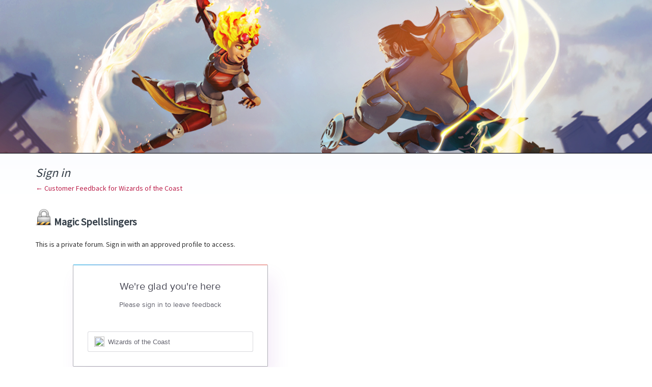

--- FILE ---
content_type: text/html; charset=utf-8
request_url: https://feedback.wizards.com/forums/925012-magic-spellslingers/category/375157/filters/new?page=8
body_size: 11332
content:
<!DOCTYPE html>
<html lang="en" class="ltr ">
<head><script>(function(w,i,g){w[g]=w[g]||[];if(typeof w[g].push=='function')w[g].push(i)})
(window,'G-0FDHJSJLBY','google_tags_first_party');</script><script async src="/0u78/"></script>
			<script>
				window.dataLayer = window.dataLayer || [];
				function gtag(){dataLayer.push(arguments);}
				gtag('js', new Date());
				gtag('set', 'developer_id.dYzg1YT', true);
				gtag('config', 'G-0FDHJSJLBY');
			</script>
			
  <meta http-equiv="X-UA-Compatible" content="IE=Edge,chrome=1">
  <meta charset="utf-8">
  <title>Magic Spellslingers – Customer Feedback for Wizards of the Coast</title>
  <meta name="viewport" content="width=device-width, initial-scale=1">
  <meta name="csrf-param" content="authenticity_token" />
<meta name="csrf-token" content="Uel7RXMiw4VB3iyughnyyfpZLY-pYSCBf75SzAmrophrAwg-Asa54jqSGyF1T29ROyThth-lEEUSpgklxOkL8w" />
    <link rel="canonical" href="" />

    <script type="text/javascript">
    (function(window) {
      var methods = ['log', 'dir', 'trace'];
      
      if (typeof window.console === 'undefined') {
        window.console = {};
      }
      
      for (var i in methods) {
        if (!(methods[i] in window.console)) {          
          window.console[methods[i]] = function() {};
        }
      }
      
    }(window));    
  </script>

  <script>
    window.UserVoice || (window.UserVoice = []);
  </script>

  

  <link rel="stylesheet" href="https://assets.uvcdn.com/pkg/clients/site2/index-9c56ab4a39505ec7480441b2f8a4d8746ea0edbab756a5f15907a9ffe7fbad4b.css" media="all" />

  <!--[if lt IE 7]>
    <link rel="stylesheet" href="https://assets.uvcdn.com/pkg/clients/site2/ie-6f6256efa8fcab0da2c5c83d6ccddaabe16fdd607b4f9e01ad9efe887b491c11.css" media="screen" />
  <![endif]-->

  <!--[if lt IE 9]>
    <script src="https://assets.uvcdn.com/pkg/clients/site2/lt_IE_9-5d621b8b38991dde7ef0c335fc7cc90426c625e325949517b23be2141b721a05.js"></script>
  <![endif]-->

  <style type="text/css">

  /*
  -----------------------------------------------------------
    Link color
  -----------------------------------------------------------
  */

  .uvCustomLink-color,
  a,
  .uvHelp,
  .uvTabSelect,
  .uvTab-dropdown .uvFieldPlaceholder,
  .uvModule-session .vcard .uvRememberMe a,
  .uvModule-session .uvModuleSection-signin a,
  .uvBreadcrumbs,
  .uvStyle-linkArrow {
    color: #0079BF;
  }

  .uvCustomLink-background,
  .uvTab-selected,
  .uvTab-selected .uvFieldSelect,
  .uvPagination .current {
    background-color: #0079BF;
  }

  /*
  -----------------------------------------------------------
    Primary color
  -----------------------------------------------------------
  */

  .uvCustomPrimary-color {
    color: #323C46;
  }

  .uvCustomPrimary-background,
  .uvUserBadgeLabel {
    background-color: #323C46;
  }

  .uvMasthead {
     background-color: #080708;
   }
  .impScoreButton.selected {
    background: #323C46;
  }

  /*
  -----------------------------------------------------------
    Background color
  -----------------------------------------------------------
  */

  .uvCustomBackground-color {
    color: #080708;
  }

  .uvCustomBackground-background {
    background-color: #080708;
  }

  /*
  -----------------------------------------------------------
    Status colors
  -----------------------------------------------------------
  */

  .uvStyle-status-open {
    background-color: #00AFE6;
    color: #FFF;
  }
  .uvStyle-status-in-progress {
    background-color: #F0BA00;
    color: #FFF;
  }
  .uvStyle-status-needs-more-info {
    background-color: #8232A5;
    color: #FFF;
  }
  .uvStyle-status-ready-to-deploy {
    background-color: #C0D941;
    color: #FFF;
  }
  .uvStyle-status-unable-to-repro {
    background-color: #E61717;
    color: #FFF;
  }
  .uvStyle-status-done {
    background-color: #199900;
    color: #FFF;
  }
  .uvStyle-status-not-a-bug {
    background-color: #FF007F;
    color: #FFF;
  }
</style>


  <link href="https://fonts.googleapis.com/css?family=Source+Sans+Pro" rel="stylesheet">

    <style type="text/css">
      /* -------------------- Notification Banner -------------------- */
.sticky-banner {
  z-index: 100;
  position: -webkit-sticky;
  position: sticky;
  top: 0;
}

.banner-dismiss {
  width: 30px;
  height: 30px;
  position: absolute;
  right: 20px;
  top: 16px;
  overflow: hidden;
  text-indent: 100%;
  cursor: pointer;
  -webkit-backface-visibility: hidden;
  backface-visibility: hidden;
  background-color: transparent;
  border: none;
}

  .banner-dismiss:hover,
  .banner-dismiss:focus {
    outline: none;
  }

  .banner-dismiss::before,
  .banner-dismiss::after {
    content: '';
    position: absolute;
    width: 3px;
    height: 60%;
    top: 50%;
    left: 50%;
    background: #fff;
  }

  .banner-dismiss:hover::before,
  .banner-dismiss:hover::after {
    background: #474747;
  }

  .banner-dismiss::before {
    -webkit-transform: translate(-50%, -50%) rotate(45deg);
    transform: translate(-50%, -50%) rotate(45deg);
  }

  .banner-dismiss::after {
    -webkit-transform: translate(-50%, -50%) rotate(-45deg);
    transform: translate(-50%, -50%) rotate(-45deg);
  }

/* -------------------- End Notification Banner -------------------- */

.uvListItem.uvListItem-forum.uvListItem-forum-925012 {
  display: none;
}

/* -------------------- Alerts -------------------- */

.alert-yellow, .alert-blue, .alert-red, .alert-orange {
  padding: 20px !important;
  margin-bottom: 15px !important;
  -moz-border-radius: 8px !important;
  -webkit-border-radius: 8px !important;
  border-radius: 8px !important;
  color: white !important;
  font-weight: bold !important;
}

  .alert-yellow a:link, .alert-blue a:link, .alert-red a:link, .alert-orange a:link {
    color: #e0e0e0 !important;
    text-decoration: underline !important;
  }

  .alert-yellow a:hover, .alert-blue a:hover, .alert-red a:hover, .alert-orange a:hover {
    color: #474747 !important;
  }

  .alert-yellow a:visited, .alert-blue a:visited, .alert-red a:visited, .alert-orange a:visited {
    color: #e0e0e0;
    text-decoration: underline !important;
  }

.alert-yellow {
  background-color: #f1c40f !important;
}

.alert-blue {
  background-color: rgb(26, 128, 168) !important;
}

.alert-red {
  background-color: #e74c3c !important;
}

.alert-orange {
  background-color: #e67e22 !important;
}

.alert-important {
  font-size: 1.1rem !important;
}

.alert-minor {
  text-shadow: 1px 1px 2px black !important;
}

/* -------------------- End Alerts -------------------- */

/* -------------------- Customizables -------------------- */
html,
body,
h1,
h2,
h3,
h2,
h5,
h6,
p,
blockquote,
a,
big,
cite,
code,
sub,
sup,
b,
u,
i,
center,
ol,
ul,
li,
fieldset,
form,
table,
caption,
tbody,
tfoot,
thead,
tr,
th,
td,
figure,
figcaption,
footer,
header,
section {
  font-family: 'Source Sans Pro', sans-serif;
  font-size: 14px;
  line-height: 150%;
  color: #303030;
  font-weight: normal;
}

.uvPageTitle {
  font-style: italic;
}

.sidebar-padding {
  padding-bottom: 15px;
}

.uvSigninLink {
  font-size: 16px;
}

h1 {
  font-size: 24px !important;
  color: #bc204b;
}

h2 {
  font-size: 20px !important;
  font-weight: bold;
}

h3 {
  font-size: 16px !important;
}

a,
.uvTab-dropdown .uvFieldPlaceholder {
  color: #bc204b;
}

/* -------------------- End Customizables -------------------- */

/* -------------------- Header -------------------- */
.uvMastheadWrapper {
  padding: 20px;
}

.navList li {
  margin: 2px;
}

  .navList li a {
    color: #63666a;
    font-size: 12px;
  }

/* -------------------- Hero Images for All Forums -------------------- */

.hero-image {
  background-image: url(https://media.wizards.com/2023/uservoice/feedbackbanner3.jpg);
}

body.uv-forum-918667 .hero-image {
  background-image: url(https://media.wizards.com/2023/uservoice/liliana-banner.jpg);
}

body.uv-forum-925012 .hero-image {
  background-image: url(https://media.wizards.com/2023/uservoice/valors-reach-banner.jpg);
}

body.uv-forum-921457 .hero-image {
  background-image: url(https://media.wizards.com/2023/uservoice/eld-mtgo-beta-header-alt.jpg);
}

body.uv-forum-929932 .hero-image {
  background-image: url(https://media.wizards.com/2023/uservoice/Companion-Banner.jpg);
}

body.uv-forum-935940 .hero-image {
  background-image: url(https://media.wizards.com/2023/uservoice/DABanner.jpg);
}

/* -------------------- End Hero Images -------------------- */

/* -------------------- End Header -------------------- */

/* -------------------- Homepage Icons -------------------- */

.forum-image-row {
  min-width: 300px;
}

.forum-image {
  border: 0px solid #F3F6F8;
}

  .forum-image:hover,
  .forum-image:focus,
  .forum-image:active {
    background-color: #1DCBEB;
  }

@media handheld, only screen and (max-width: 767px) {
  .forum-image-container {
    text-align: center;
  }
}

/* -------------------- End Homepage Icons -------------------- */

/* -------------------- Homepage Body -------------------- */
.subtitle {
  padding-bottom: 30px;
  border-bottom-color: #e2e2e2;
  border-bottom-width: 1px;
  border-bottom-style: solid;
}

.card {
  margin-bottom: 20px;
  width: 49%;
}

.cards {
  display: flex;
  flex-wrap: wrap;
  justify-content: space-between;
}

.card-target {
  border-color: #e2e2e2;
  padding: 5px;
  display: block;
  position: relative;
  height: 100%;
  text-decoration: none !important;
  box-sizing: border-box;
}

  .card-target.help {
    padding: 15px;
  }

.card-heading {
  position: absolute;
  top: 43%;
  left: 50%;
  transform: translate(-50%, -50%);
  color: #FFF;
  text-align: center;
  font-weight: bold;
  text-transform: uppercase;
}

.card-body {
  text-align: center;
  padding: 15px 15px 10px 15px;
  border-width: 1px;
  border-style: solid;
}

/* -------------------- Help Card -------------------- */
.card-help-heading {
  margin-bottom: 5px;
  color: #222;
}

.card-help-list {
  list-style: decimal;
  list-style-position: inside;
}

  .card-help-list li {
    margin-bottom: 20px;
  }

/* -------------------- End Help Card -------------------- */

/* -------------------- End Homepage Body -------------------- */

/* -------------------- UV Style Overrides -------------------- */
.uvModule {
  border-color: #e2e2e2;
  margin-bottom: 34px;
  border-width: 1px;
  border-style: solid;
  box-shadow: none;
}

.uvModule {
  margin-bottom: 5px;
}

.uvModule-message {
  border: 0 !important;
}

.uvModule-session .uvModuleSection-signin {
  margin: 10px 0 10px 20px;
}

.uvModule-session .uvStyle-signin,
.uvModule-session .uvStyle-signin-provider {
  font-size: 14px !important;
}

.uvModule-session .uvModuleSection-signout {
  margin: 10px;
}

.uvModule-session .uvUserBadge {
  margin: 22px 0 0 20px !important;
}

.uvSignin-logged_in .uvField-logged_in {
  padding-left: 10px;
}

.uvPageHeader {
  min-height: 0;
  margin-bottom: 0;
}

.uvPageTitle {
  margin-top: 0;
}

.uvForumCreateIdea {
  margin-bottom: 50px;
}

.uvIdeaHeader {
  padding-top: 0;
}

.uvListItem-newIdea {
  margin-bottom: 26px;
}

.uvForumCreateIdeaLegend {
  padding-bottom: 13px;
}

.uvFieldTextarea {
  font-size: 14px;
  color: #63666a;
}

.uvField-select .uvFieldPlaceholder, .uvField-focus .uvFieldPlaceholder {
  color: #e2e2e2;
  margin-bottom: -22px;
}

.uvField {
  border-color: #e2e2e2;
  border-width: 1px;
  border-style: solid;
  border-radius: 2px;
  box-shadow: none;
}

.uvField-search .uvFieldButton {
  border-left-color: 1px solid #e2e2e2 !important;
  border-left-width: 1px solid #e2e2e2 !important;
  border-left-style: 1px solid #e2e2e2 !important;
}

.uvFieldButtonImage-sidebar {
  height: 20px;
}

.uvFieldPlaceholder,
.uvFieldPassword,
.uvFieldText,
.uvFieldSelect {
  font-size: 14px;
  height: 15px;
  color: #63666a;
}

.uvStyle-button,
.uvStyle-button-selected {
  background: #fff;
  border-color: #bc204b;
  font-size: 12px;
  color: #bc204b;
  border-radius: 50px;
  text-transform: uppercase;
  box-shadow: none !important;
  border-width: 1px;
  border-style: solid;
}

  .uvStyle-button:active,
  .uvStyle-button.selected,
  .uvStyle-button-selected,
  .uvStyle-button.selected:focus,
  .uvStyle-button-selected:hover,
  .uvStyle-button:hover,
  .uvStyle-button:focus {
    background: #bc204b;
    color: #fff;
    border-color: #bc204b;
    text-shadow: none !important;
    border-radius: 50px;
    border-width: 1px;
    border-style: solid;
  }

.uvSignin {
  color: #63666a;
}

.uvNavListItemTitle,
.uvListItem-selected,
.uvForumFilter-user,
.uvListItem-category {
  display: none !important;
}

.uvNavListItem-search,
.uvNavListItem-feedback,
.uvNavListItem-contactus,
.uvNavListItem-helpdesk,
.uvNavListItem-home {
  padding-left: 0px;
}

.uvNavListItem-feedback {
  background: none;
}

p > img {
  width: auto;
  display: inline;
}

.password {
  width: auto;
}

.clearfix {
  clear: both !important;
  height: 1px;
  width: 100%;
}

button,
button:focus {
  outline: 0;
}

/* -------------------- End UV Style Overrides -------------------- */

/* ----------
   For Layout
   ---------- */
/* Header
-------------------- */
.uvMastheadWrapper {
  width: 100%;
  box-sizing: border-box;
  display: flex;
  align-items: center;
  justify-content: space-between;
}

.navLinks ul {
  list-style-type: none;
  padding: 0;
}

.navList li {
  display: inline;
  letter-spacing: .3px;
}

  .navList li a {
    font-weight: bold;
    text-transform: uppercase;
  }

.hero-image {
  background-repeat: no-repeat;
  background-position: 50% 50%;
  background-size: cover;
  height: 300px;
}

/* -------------------- Footer -------------------- */

footer.site-footer {
  background: #0e0f0f;
}

  footer.site-footer a {
    color: #CFCFCF;
    background-color: transparent;
    text-decoration: none;
    font-family: "Montserrat", sans-serif;
  }

html:not(.mobile) footer.site-footer a:hover,
html.mobile footer.site-footer a.touched {
  color: white;
}

footer.site-footer .block-content {
  padding: 20px 0;
  display: flex;
  flex-wrap: wrap;
  align-items: center;
}

footer.site-footer img,
footer.site-footer svg {
  width: 100%;
  height: auto;
  display: block;
  border-style: none;
  border: 0;
}

footer.site-footer .wizards,
footer.site-footer .hasbro,
footer.site-footer .privacy {
  margin: 0;
  padding: 0;
}

  footer.site-footer .wizards a,
  footer.site-footer .hasbro a,
  footer.site-footer .privacy a {
    display: block;
    margin: 0 auto;
  }

footer.site-footer .wizards {
  width: 20%;
  order: 1;
}

  footer.site-footer .wizards a {
    max-width: 135px;
  }

footer.site-footer .hasbro {
  width: 11%;
  padding-left: 20px;
  order: 3;
}

  footer.site-footer .hasbro a {
    max-width: 60px;
  }

footer.site-footer .main-links {
  line-height: 1.1em;
  text-transform: uppercase;
  width: 60%;
  padding: 0 20px;
  border-right: 1px solid #CFCFCF;
  order: 2;
}

footer.site-footer .privacy {
  width: 9%;
  padding-left: 20px;
  order: 4;
}

  footer.site-footer .privacy a {
    max-width: 60px;
  }

footer.site-footer .legal {
  font-size: 1rem;
  text-align: center;
  width: 100%;
  padding-top: 50px;
  order: 5;
}

  footer.site-footer .legal p {
    color: #CFCFCF;
    font-size: 9px;
    font-family: "Montserrat", sans-serif;
  }

footer.site-footer .main-links {
  line-height: 1.1em;
  text-transform: uppercase;
  width: 60%;
  padding: 0 20px;
  border-right: 1px solid #515557;
  order: 2;
}

  footer.site-footer .main-links .brands h1 {
    color: #CFCFCF;
    font-weight: 600;
    margin: 0 0 0.2em;
    padding: 0;
    font-size: 15.35px !important;
    line-height: 1.1em;
    font-family: "Montserrat", sans-serif;
  }

  footer.site-footer .main-links ul {
    margin: 0;
    padding: 0;
    list-style: none;
    display: flex;
    flex-wrap: wrap;
  }

    footer.site-footer .main-links ul li:not(:last-child):after {
      color: #CFCFCF;
      content: "| ";
      white-space: pre;
      margin: 0 1px;
      display: inline-block;
    }

  footer.site-footer .main-links .policy {
    font-size: 1rem;
    margin-top: 1.5em;
  }

    footer.site-footer .main-links .policy a {
      font-size: 9px;
    }

footer.site-footer:after {
  content: '';
  clear: both;
}

.page-width {
  max-width: 1220px;
  margin: 0 auto;
  padding: 0 10px;
}

@media (max-width: 767px) {
  footer.site-footer .wizards,
  footer.site-footer .hasbro,
  footer.site-footer .privacy {
    padding: 0 5px;
  }

  footer.site-footer .wizards {
    width: 33.33%;
    order: 2;
  }

    footer.site-footer .wizards a {
      max-width: 80px;
    }

  footer.site-footer .hasbro {
    width: 33.33%;
    order: 3;
  }

    footer.site-footer .hasbro a {
      max-width: 60px;
    }

  footer.site-footer .privacy {
    width: 33.33%;
    order: 4;
  }

  footer.site-footer .main-links {
    text-align: center;
    width: 100%;
    padding: 0 0 20px;
    border: 0;
    order: 1;
  }

    footer.site-footer .main-links ul {
      display: block;
    }

      footer.site-footer .main-links ul li {
        display: inline-block;
      }
}

/* -------------------- End Footer -------------------- */
    </style>

  <link rel="stylesheet" href="/auth-component/uv-auth/uv-auth.css">
<script type="module" src="/auth-component/uv-auth/uv-auth.esm.js"></script>
<script nomodule src="/auth-component/uv-auth/uv-auth.js"></script>

  <script src="https://js.pusher.com/8.3.0/pusher.min.js"></script>
  <script>
    window.UV_PUSHER_APP_KEY = '697328be2c49905dd5c6';
    window.UV_PUSHER_APP_CLUSTER = 'mt1';
  </script>



  <script type="module" src="/web-portal-components/wp-components/wp-components.esm.js"></script>
<script nomodule src="/web-portal-components/wp-components/wp-components.js"></script>

</head>

<body class="uv-primaryColor-dark uv-locale-en uv-direction-ltr uv-forum uv-forum-925012 uv-forum-private uv-forum-access-denied uv-no-user ">
  <a class="show-on-focus uvCustomPrimary-background" href="#start-of-content">Skip to content</a>
  <wp-loading>

  <div id="fb-root"></div>
  <div class="uvPageContainer">

    <header class="uvMasthead ">
  <div class="hero-image">
    <div class="sticky-banner"></div>
  </div>
</header>

    

<div class="uvContainer uvBody">
  <div class="uvRow">
    <div class="uvCol-8">

      <!-- Forum -->
      <article>
        <header class="uvPageHeader">
          <h1 class="uvPageTitle uvCustomPrimary-color">Sign in</h1>
          <div class="uvBreadcrumbs">
              <a href="/" title="Customer Feedback for Wizards of the Coast" class='site-frontpage-link'>&larr; Customer Feedback for Wizards of the Coast</a>
          </div>
          
          <h2 class="uvIdeaSectionTitle uvCustomPrimary-color"><img alt="(Private)" src="https://assets.uvcdn.com/pkg/clients/_icons/icon.private.32px-b06c57ea0b84535b3c52c2daeced60dc9be800ab577d57399e2636e65f8f9433.png" /> Magic Spellslingers</h2>
          <div class="uvForumMessage typeset">
            <div class="typeset"><p>This is a private forum. Sign in with an approved profile to access.</p></div>
          </div>
        </header>

        <!-- Only show if not signed in -->
          <section class="uvSigninSection uvAccessDeniedSignin">
            
<uv-auth
  id="uv-signin-483"
  class=""
  locale="en"
  
  
  social-first
  data-type="StandaloneSigninWithReload"
  data-options="{&quot;subclass&quot;:&quot;StandaloneSigninWithReload&quot;,&quot;display_logged_in&quot;:&quot;hidden&quot;,&quot;show_login&quot;:null,&quot;header&quot;:&quot;\u003ch2\u003eWe&#39;re glad you&#39;re here\u003c/h2\u003e\u003cp\u003ePlease sign in to leave feedback\u003c/p\u003e&quot;}"
  
  
>
  <h2>We're glad you're here</h2><p>Please sign in to leave feedback</p>
</uv-auth>
<script type="text/javascript">
  var uvAuthElement = document.getElementById("uv-signin-483");
  uvAuthElement.subdomainSettings = {"disable_uservoice_auth":true,"password_auth_required":true,"auth_providers":[{"preset_name":"sso","url":"https://myaccounts.wizards.com/uservoice?return=%2Flogin_success\u0026uv_login=1\u0026uv_size=popup\u0026uv_ssl=1","button_label":"Wizards of the Coast"}],"logo_path":"/logo/logo/design_setting/840817/original/WPN_197x136.png","form_text":{"loading":"Loading","cancel":"Cancel","region_label":"Sign in to UserVoice","email_label":"Email address","email_placeholder":"Email address","password_label":"Password","password_placeholder":"Password","name_label":"Display name (optional)","name_placeholder":"Your name","tos_checkbox_label_html":"I agree to the \u003ca href=\"/tos\" target=\"_blank\" rel=\"external\" title=\"Opens in new window\" class=\"color-link\"\u003eterms of service\u003c/a\u003e","tos_checkbox_title":"Terms of Service","gdpr_checkbox_label":"I agree to the storage of my email address, name, and IP address. This information and any feedback I provide may be used to inform product decisions and to notify me about product updates. (You can opt-out at any time.)","gdpr_checkbox_title":"Required Consent","remember_me_checkbox_label":"Remember me","remember_me_checkbox_title":"Remember Me","show_more_label":"Show more login options","show_less_label":"Show fewer login options","submit_signin_label":"Sign in","submit_create_label":"Sign up","email_invalid_error":"Please enter a valid email address.","password_required_error":"Please enter your password.","terms_invalid_error":"You must accept the terms to continue.","generic_error":"Something went wrong!","browser_error":"Cookie access is needed in order to sign you in. Please update your privacy settings to enable cross-site tracking or try using a different browser.","permissions_error":"You do not have the necessary permissions to access this content.","not_signed_in_error":"Sign in required to continue","success_heading":"Hooray!","success_message":"You're in, getting your page ready.","create_password_placeholder":"Create Password","verify_email_label":"Verify Email","set_password_label":"Set Password","verify_email_reset_pw_helper_text":"We need to verify your email first before resetting your password","verify_email_create_account_helper_text":"We need to verify your email first before creating your account","set_password_title":"Set a new password","first_things_first_title":"First things first!","confirm_password_placeholder":"Confirm Password","confirm_password_label":"Confirm Password","create_account_label":"Create Account","create_account_title":"Let's create your account!","password_invalid_error":"Please enter a valid password.","password_match_error":"Passwords must match.","change_password_label":"Change Password","go_to_login_label":"Go to login","go_to_settings_label":"Go to settings","current_password_placeholder":"Current Password","password_character_minimum":"Password needs at least 8 characters","password_upper_lower_case_required":"It must have at least one lower and one upper case character","password_symbol_required":"It needs at least one symbol ($, !, @, _, *, etc)","password_number_required":"Password must include one number or more","reset_password_label":"Reset Password","new_password_label":"New Password","password_in_email_error":"Your password cannot appear in your email address.","email_in_password_error":"Your email address cannot appear in your password.","username_in_password_error":"Your email username cannot appear in your password.","need_account_prompt":"New here?","need_account_cta":"Create an account","forgot_password":"Forgot Password?","confirm_email_header":"Check your email","confirm_email_body":"Confirm your email using the link sent to","confirm_email_footer":"Keep this box open and come back once you're done!","or":"or"}};
</script>
<div class="uvSignin-uv-auth">
  <div class="uvField uvField-logged_in uvField-first">
    <span>
      Signed in as <span class="logged_in_as"></span>
      (<a href="/logout">Sign out</a>)
    </span>
  </div>
</div>

              <div class="uvFormFlash uvFormFlash-error" tabindex="0">
    <div class="uvFormFlashMessage"></div>
    <a class="uvFormFlashClose" href="#close">Close</a>
  </div>

  <div class="uvFormFlash uvFormFlash-info" tabindex="0">
    <div class="uvFormFlashMessage"></div>
    <a class="uvFormFlashClose" href="#close">Close</a>
  </div>

          </section>
        <!-- end -->

      </article>
      <!-- end -->

    </div>
    <div class="uvCol-4 uvSidebar uvCol-last">
    </div>
  </div>
</div>


    <footer class="site-footer">
  <div class="page-width">
    <div class="block-content">
      <p class="wizards">
        <a href="http://company.wizards.com" target="_blank" title="Wizards of the Coast"><img src="https://s3.amazonaws.com/uploads.uservoice.com/logo/design_setting/840817/original/WPN_197x136.png?1614278117" alt="Wizards of the Coast Home"></a>
      </p>
      <p class="hasbro">
        <a href="http://www.hasbro.com" target="_blank" title="Hasbro"><img src="https://media.wizards.com/2023/uservoice/hasbro-logo.png" alt="Hasbro Home"></a>
      </p>
      <section class="main-links">
        <div class="brands">
          <h1>Wizards of the Coast Brand Family</h1>
          <ul>
            <li>
              <a href="https://magic.wizards.com" target="_blank">Magic</a>
            </li>
            <li>
              <a href="http://dnd.wizards.com" target="_blank">D&amp;D</a>
            </li>
            <li>
              <a href="http://wpn.wizards.com" target="_blank">WPN</a>
            </li>
            <li>
              <a href="http://dm.takaratomy.co.jp" target="_blank">Duel Masters</a>
            </li>
          </ul>
        </div>
        <div class="policy">
          <ul>
            <li>
              <a href="https://support.wizards.com" target="_blank">Customer Service</a>
            </li>
            <li>
              <a href="http://company.wizards.com/tou" target="_blank">Terms of Use</a>
            </li>
            <li>
              <a href="http://company.wizards.com/policy" target="_blank">Privacy Policy</a>
            </li>
            <li>
              <a href="http://company.wizards.com/conduct" target="_blank">Code of Conduct</a>
            </li>
            <li>
              <a href="https://support.wizards.com/hc/en-us/articles/360059540251-UserVoice-Cookies">Cookies</a>
            </li>
            <li>
              <a href="https://company.wizards.com/legal/wizards-coasts-privacy-policy#donotsell"> DO NOT SELL OR SHARE MY PERSONAL INFORMATION</a>
            </li>
          </ul>
        </div>
      </section>
      <!--<section class="privacy">
        <a href="http://www.esrb.org/confirm/wizards-confirmation.aspx" target="_blank" title="ESRB Privacy Certified"><img src="/sites/all/themes/wiz_mtg/img/interface/esrb-badge.png" alt="ESRB Privacy Certified"></a>
      </section>-->
      <section class="legal">
        <p id="copyright-p"></p>
      </section>
    </div>
  </div>
</footer>


  </div>

  <script id="uv-user-panel" type="text/x-jquery-tmpl">
    <section class="uvModuleSection uvModuleSection-userbox uvModuleSection-signout">
      <div class="vcard">
        <a class="url" href="${user.uservoice_url}">
          <span class="uvUserBadge">
            <img alt="" class="uvUserBadgePhoto photo" src="${user.avatar_url}" width="40">
          </span>
          <span class="fn">${user.name}</span>
        </a>
        {{if (!user.remembered) }}
        <span class="uvRememberMe">(<a title="Click this link to stay signed in on this computer even after your browser is closed." href="/remember_me">Stay signed in</a>)</span>
        {{/if}}
      </div>
      <div class="uvUserNav">
        <a class="url" href="${user.uservoice_url}">Settings</a>
        {{if user.roles.admin}}
          <span class="uvStyle-separator">&middot;</span>
          <a href="https://feedback.wizards.com/admin">Admin Console</a>
        {{/if}}
        {{if (user.roles.contributor && !user.roles.admin)}}
          <span class="uvStyle-separator">&middot;</span>
          <a href="https://feedback.wizards.com/dashboard/contributor/myActivity">Contributor Console</a>
        {{/if}}
        <span class="uvStyle-separator">&middot;</span>
        <a id="logout-link" href="/logout">Sign out</a>
      </div>
    </section>
  </script>

  <script type="text/javascript">
    var current_forum_id = 925012;
  </script>

  <script id="portalForumsTmpl" type="text/x-jquery-tmpl">
    <li
      class="uvListItem{{if current_forum_id==id}} uvListItem-selected{{/if}} uvListItem-forum-${id}"
      {{if current_forum_id==id}}aria-current="page"{{/if}}
    >
      <h4 class="uvListItemHeader">
        <a href="${url}">${name}</a>
        {{if is_private}}
         <span class="uvIcon-private-16">(private)</span>
        {{/if}}
      </h4>
      <div class="uvListItemFooter">${idea_count} <span class="uvStyle-count-label">ideas</span></div>
    </li>
  </script>

  <script id="portalAltForumsTmpl" type="text/x-jquery-tmpl">
    <li
      class="uvListItem{{if current_forum_id==id}} uvListItem-selected{{/if}} uvListItem-forum-${id}"
      {{if current_forum_id==id}}aria-current="page"{{/if}}
    >
      <h4 class="uvListItemHeader">
        <a href="${url}">${name}</a>
        {{if is_private}}
         <span class="uvIcon-private-10">(private)</span>
        {{/if}}
      </h4>
      <p class="uvStyle-meta">
        ${idea_count}
        ideas
      </p>
    </li>
  </script>

  <script id="sidebarForumsTmpl" type="text/x-jquery-tmpl">
    <li
      class="uvListItem uvListItem-forum{{if current_forum_id==id}} uvListItem-selected{{/if}} uvListItem-forum-${id}"
      {{if current_forum_id==id}}aria-current="page"{{/if}}
    >
      <a href="${url}" title="View all ideas in ${name}" >${name}</a>
      {{if is_private}}
        <span class="uvIcon-private-10">(private)</span>
      {{/if}}
      <span class="uvStyle-count">${idea_count} <span class="uvStyle-count-label">ideas</span></span>
    </li>
  </script>

  <script src="https://assets.uvcdn.com/pkg/clients/site2/index-123f16312e9dda95d84ed907d3e685e076fbe67fbf064735de490cbc7978458e.js"></script>
  <script type="text/javascript">
  (function($) { $.uvMessages = {"cookies-disabled":"Uh-oh! Cookies are disabled. Access the feedback forum directly at \u003ca target=\"_blank\" rel=\"noopener noreferrer\" style=\"color: #fff; text-decoration: underline;\" href=\"https://feedback.wizards.com/forums/925012-magic-spellslingers\"\u003ehttps://feedback.wizards.com/forums/925012-magic-spellslingers\u003c/a\u003e or enable cookies in your browser settings and refresh this page.","communications-error":"Server communication problems! Please try again.","submit-error":"Sorry, we couldn't submit your request.","voting-submit-error":"We couldn't submit your vote at this time.","scoring-submit-error":"We couldn't submit your score at this time.","thanks":"Thanks!","out-of-votes-error":"Sorry, we couldn't submit your idea since you're out of votes.","required-fields-error":"Whoops! Please fill in all required fields before continuing.","email-invalid-error":"Please enter a valid email address.","password-invalid-error":"Please enter a password.","terms-invalid-error":"You must accept the terms to continue.","large-file-error":"Whoops! You are attempting to upload a file that is too big. Please attach a smaller file and try again.","try-again-error":"Error! Try again.","saving":"Saving","saved":"Saved","nonmatching-passwords":"Passwords must match","password-updated":"Your password has been updated","sent":"Sent!","delete-comment":"Are you sure you want to delete your comment?","delete-suggestion":"Are you sure you want to delete your idea?","delete-asset":"Are you sure you want to delete your attachment?","dissociate-suggestion":"Since other people support this idea, you cannot delete it. However, you can remove yourself from this idea and it will be associated with 'Anonymous'\n\nAre you sure you want to remove yourself from this idea?"}; })(jQuery || UV.jQuery);
</script>


    <!-- CUSTOM JAVASCRIPT -->
    <!-- Google tag (gtag.js) -->
<script async src="https://www.googletagmanager.com/gtag/js?id=G-XRYFG644XJ"></script>
<script>window.dataLayer = window.dataLayer || []; function gtag () { dataLayer.push(arguments) } gtag('js', new Date()); gtag('config', 'G-XRYFG644XJ');</script>

<!-- JQuery -->
<script src="https://code.jquery.com/jquery-3.6.4.min.js" integrity="sha256-oP6HI9z1XaZNBrJURtCoUT5SUnxFr8s3BzRl+cbzUq8=" crossorigin="anonymous"></script>

<script type="text/javascript">
  (function ($) {
    $('.uvList-categories .uvStyle-count').append(' ideas ')

    

    $('.uvNavListItem-feedback .uvNavListItemTitle').html('<p>JUMP TO ANOTHER FORUM</p>')

    $('.uvList-categories .uvListItem').html(function (i, html) {
      return html.replace(/&nbsp;/g, '')
    })

    $('body.uv-article-page .uvModuleSection-search').detach().insertBefore('.uvModule-helpdesk')
    $('body.uv-helpdesk-page .uvModuleSection-search').detach().appendTo('header.uvPageHeader')
    $('body.uv-topic-page .uvModuleSection-search').detach().appendTo('header.uvPageHeader')
    $('.uvIdeaShare').remove()
  })(UV.jQuery)

  $(document).ready(function () {
    checkStatusPage()

    
    $('.uvModule-bottomSidebar').hide()
    

    // ======================== START BANNER ========================

    var bannerDismissed = sessionStorage.getItem('bannerDismissed')

    var banner = {
      // MUST have a value for the banner to be visible
      text: 'We have updated our <a href="https://company.wizards.com/en/legal/wizards-coasts-privacy-policy" target="_blank">privacy policy</a>. Click the link to learn more.',

      // Should the banner be shown
      enabled: false,

      // Type of alert to show, just color difference
      //
      // Names and colors based off of Arena StatusPage
      // Options:
      // "under_maintenance": Color is Blue
      // "degraded_performance": Color is Yellow
      // "partial_outage": Color is Orange
      // "major_outage": Color is Red
      type: "under_maintenance"
    }

    // ========== You will not need to modify anything below this point! ==========

    if (banner.enabled && banner.text && bannerDismissed !== '1') {
      var alertClass = banner.type === "under_maintenance" ? "alert-blue" : banner.type === "degraded_performance" ? "alert-yellow" : banner.type === "partial_outage" ? "alert-orange" : "alert-red"

      $(".sticky-banner").append(
        '<div class="' + alertClass + '">' +
        banner.text +
        '</div>' + '<button class="banner-dismiss" role="button"></button>'
      )
    }

    $('.banner-dismiss').on('click', function () {
      $('.sticky-banner').hide()
      sessionStorage.setItem('bannerDismissed', '1')
    })

    // ======================== END BANNER ========================
  })

  function getTranslatedName (name) {
    switch (name.toLowerCase()) {
      case 'game':
        return 'Game'
        break
      case 'logins':
        return 'Logins'
        break
      case 'matches':
        return 'Matches'
        break
      case 'store':
        return 'Store'
        break
      case 'forums':
        return 'Forums'
        break
      default:
        return name
    }
  }

  function checkStatusPage () {
    // Grab the data from the url
    $.get('https://magicthegatheringarena.statuspage.io/', function (data) {
      // Create a JQuery object from the html given
      var tempDom = $('<div></div>').append($.parseHTML(data))

      var problemComponents = {
        degraded_performance: [],
        partial_outage: [],
        major_outage: [],
        under_maintenance: []
      }

      tempDom.find('div.component-inner-container').each(function (idx) {
        var component = {
          id: $(this).data().componentId,
          status: $(this).data().componentStatus,
          name: $(this)
            .find('span.name')
            .text()
            .trim()
        }

        if (component.status === 'degraded_performance') {
          problemComponents.degraded_performance.push(component)
        } else if (component.status === 'partial_outage') {
          problemComponents.partial_outage.push(component)
        } else if (component.status === 'major_outage') {
          problemComponents.major_outage.push(component)
        } else if (component.status === 'under_maintenance') {
          problemComponents.under_maintenance.push(component)
        }
      })

      var count = 0
      for (var k in problemComponents) {
        if (problemComponents.hasOwnProperty(k)) {
          count += problemComponents[k].length
        }
      }

      if (count > 0) {
        var loc = $('a[href="https://components"]').parent()
        loc.empty()

        $.each(problemComponents, function (index, value) {
          let result = value.map(a => getTranslatedName(a.name))
          if (result.length > 0) {
            // Now we know which components we want to tell the user about
            if (index === 'degraded_performance') {
              loc.append(
                '<p class="alert-yellow"><span class="alert-important">' +
                result.join(', ') +
                '</span> ' +
                (result.length > 1
                  ? 'are currently experiencing degraded performance.'
                  : 'is currently experiencing degraded performance.') +
                ' You can check our <a href="https://magicthegatheringarena.statuspage.io/">Status Page</a> for updates.</p>'
              )
            } else if (index === 'partial_outage') {
              loc.append(
                '<p class="alert-orange"><span class="alert-important">' +
                result.join(', ') +
                '</span> ' +
                (result.length > 1
                  ? 'are currently experiencing a partial outage.'
                  : 'is currently experiencing a partial outage.') +
                ' You can check our <a href="https://magicthegatheringarena.statuspage.io/">Status Page</a> for updates.</p>'
              )
            } else if (index === 'major_outage') {
              loc.append(
                '<p class="alert-red"><span class="alert-important">' +
                result.join(', ') +
                '</span> ' +
                (result.length > 1
                  ? 'are currently experiencing a major outage.'
                  : 'is currently experiencing a major outage.') +
                ' ' +
                ' You can check our <a href="https://magicthegatheringarena.statuspage.io/">Status Page</a> for updates.</p>'
              )
            } else if (index === 'under_maintenance') {
              loc.append(
                '<p class="alert-blue"><span class="alert-important">' +
                result.join(', ') +
                '</span> ' +
                (result.length > 1
                  ? 'are currently undergoing maintenance.'
                  : 'is currently undergoing maintenance.') +
                ' You can check our <a href="https://magicthegatheringarena.statuspage.io/">Status Page</a> for updates.</p>'
              )
            }
          }
        })
      } else {
        console.log('All systems operational')
      }
    })
  }
</script>

    <!--  END CUSTOM JAVASCRIPT -->

  <script type="text/javascript">
    var currentUser = null;
    var currentUserVersion = parseInt("0", 10);

    var currentClient = {
      identifier: "auyxtgbUNXWXsjuxehSN3g"
      , forum_id: 925012
    };
  </script>


    <script type="text/javascript">
      window.UserVoice || (window.UserVoice = []);

        UserVoice.push(['set', {"contact_us":true,"contact_enabled":true,"post_idea_enabled":false}]);

      UserVoice.push(['set', 'locale', 'en']);

      var widgetLoader = (function() {
        return {
          load: function() {
            var uv = document.createElement('script'); uv.type = 'text/javascript'; uv.async = true;
            uv.src = 'https://wizards.uservoice.com/widget_environment/IMJ7ibv3eKVbKoQnRlEjhQ.js';
            var s = document.getElementsByTagName('script')[0]; s.parentNode.insertBefore(uv, s);
          }
        }
      })();

        widgetLoader.load();
    </script>

    <!-- External javascript for marketing / tracking / etc. -->
<!-- Set cookie so server can update user timezone to browser timezone -->
<script type="text/javascript">
  try {
    var expires = new Date();
    // expires in 90 days (in ms)
    expires.setTime(expires.getTime() + 7776000000);
    // I could have done this with $.cookie but I didn't want to become depending on jQuery for something so trivial
    var cookieString = "_uservoice_tz=" + encodeURIComponent(jstz.determine_timezone().name()) + "; path=/; expires=" + expires.toUTCString();
    if (document.location.protocol == 'https:') { cookieString += '; Secure'; }
    document.cookie = cookieString;
  } catch(e) {}
</script>




  

  </wp-loading>
</body>
</html>


--- FILE ---
content_type: application/javascript; charset=utf-8
request_url: https://by2.uservoice.com/t2/818302/portal/track.js?_=1764738304190&s=0&c=__uvSessionData0
body_size: 22
content:
__uvSessionData0({"uvts":"e698e90e-44c1-4ccd-55e4-b6f9b2f6a22f"});